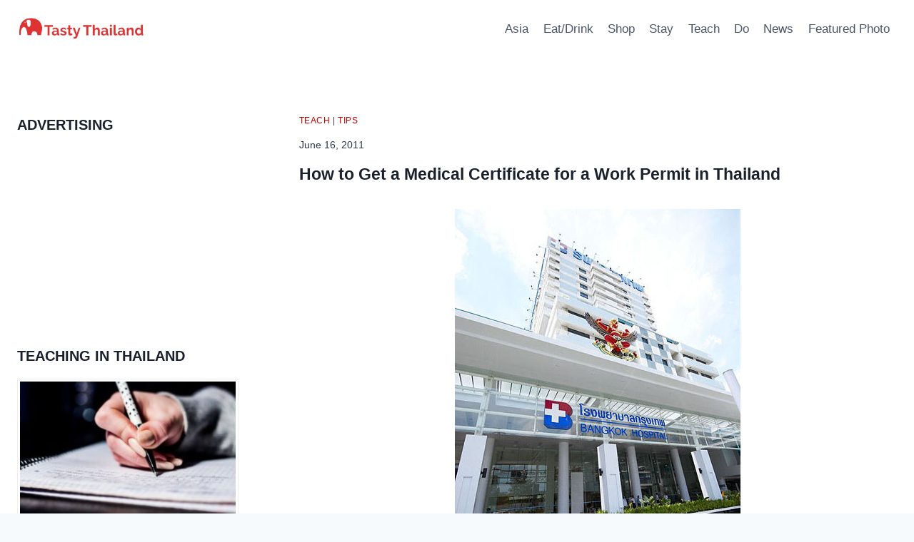

--- FILE ---
content_type: text/html; charset=utf-8
request_url: https://www.google.com/recaptcha/api2/aframe
body_size: 268
content:
<!DOCTYPE HTML><html><head><meta http-equiv="content-type" content="text/html; charset=UTF-8"></head><body><script nonce="2vLYoV-5roFEALj0JFvUqg">/** Anti-fraud and anti-abuse applications only. See google.com/recaptcha */ try{var clients={'sodar':'https://pagead2.googlesyndication.com/pagead/sodar?'};window.addEventListener("message",function(a){try{if(a.source===window.parent){var b=JSON.parse(a.data);var c=clients[b['id']];if(c){var d=document.createElement('img');d.src=c+b['params']+'&rc='+(localStorage.getItem("rc::a")?sessionStorage.getItem("rc::b"):"");window.document.body.appendChild(d);sessionStorage.setItem("rc::e",parseInt(sessionStorage.getItem("rc::e")||0)+1);localStorage.setItem("rc::h",'1768624520793');}}}catch(b){}});window.parent.postMessage("_grecaptcha_ready", "*");}catch(b){}</script></body></html>